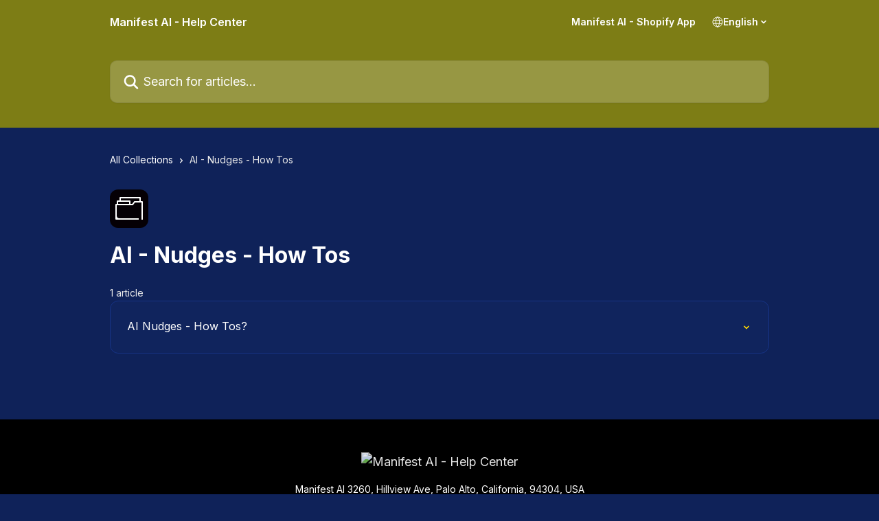

--- FILE ---
content_type: text/html; charset=utf-8
request_url: https://help.getmanifest.ai/en/collections/8112551-ai-nudges-how-tos
body_size: 11870
content:
<!DOCTYPE html><html lang="en"><head><meta charSet="utf-8" data-next-head=""/><title data-next-head="">AI - Nudges - How Tos | Manifest AI - Help Center</title><meta property="og:title" content="AI - Nudges - How Tos | Manifest AI - Help Center" data-next-head=""/><meta name="twitter:title" content="AI - Nudges - How Tos | Manifest AI - Help Center" data-next-head=""/><meta property="og:description" content="" data-next-head=""/><meta name="twitter:description" content="" data-next-head=""/><meta name="description" content="" data-next-head=""/><meta property="og:type" content="website" data-next-head=""/><meta name="robots" content="all" data-next-head=""/><meta name="viewport" content="width=device-width, initial-scale=1" data-next-head=""/><link href="https://static.intercomassets.com/assets/educate/educate-favicon-64x64-at-2x-52016a3500a250d0b118c0a04ddd13b1a7364a27759483536dd1940bccdefc20.png" rel="icon" data-next-head=""/><link rel="canonical" href="https://help.getmanifest.ai/en/collections/8112551-ai-nudges-how-tos" data-next-head=""/><link rel="alternate" href="https://help.getmanifest.ai/en/collections/8112551-ai-nudges-how-tos" hrefLang="en" data-next-head=""/><link rel="alternate" href="https://help.getmanifest.ai/en/collections/8112551-ai-nudges-how-tos" hrefLang="x-default" data-next-head=""/><link nonce="oX0de5dnZ1EzeT+ACeDfPYd8a5AKJJULeEU9nneGqMg=" rel="preload" href="https://static.intercomassets.com/_next/static/css/3141721a1e975790.css" as="style"/><link nonce="oX0de5dnZ1EzeT+ACeDfPYd8a5AKJJULeEU9nneGqMg=" rel="stylesheet" href="https://static.intercomassets.com/_next/static/css/3141721a1e975790.css" data-n-g=""/><link nonce="oX0de5dnZ1EzeT+ACeDfPYd8a5AKJJULeEU9nneGqMg=" rel="preload" href="https://static.intercomassets.com/_next/static/css/b6200d0221da3810.css" as="style"/><link nonce="oX0de5dnZ1EzeT+ACeDfPYd8a5AKJJULeEU9nneGqMg=" rel="stylesheet" href="https://static.intercomassets.com/_next/static/css/b6200d0221da3810.css"/><noscript data-n-css="oX0de5dnZ1EzeT+ACeDfPYd8a5AKJJULeEU9nneGqMg="></noscript><script defer="" nonce="oX0de5dnZ1EzeT+ACeDfPYd8a5AKJJULeEU9nneGqMg=" nomodule="" src="https://static.intercomassets.com/_next/static/chunks/polyfills-42372ed130431b0a.js"></script><script defer="" src="https://static.intercomassets.com/_next/static/chunks/1770.678fb10d9b0aa13f.js" nonce="oX0de5dnZ1EzeT+ACeDfPYd8a5AKJJULeEU9nneGqMg="></script><script src="https://static.intercomassets.com/_next/static/chunks/webpack-667cd6b3774ffaeb.js" nonce="oX0de5dnZ1EzeT+ACeDfPYd8a5AKJJULeEU9nneGqMg=" defer=""></script><script src="https://static.intercomassets.com/_next/static/chunks/framework-1f1b8d38c1d86c61.js" nonce="oX0de5dnZ1EzeT+ACeDfPYd8a5AKJJULeEU9nneGqMg=" defer=""></script><script src="https://static.intercomassets.com/_next/static/chunks/main-2c5e5f2c49cfa8a6.js" nonce="oX0de5dnZ1EzeT+ACeDfPYd8a5AKJJULeEU9nneGqMg=" defer=""></script><script src="https://static.intercomassets.com/_next/static/chunks/pages/_app-e1ef7ba820863143.js" nonce="oX0de5dnZ1EzeT+ACeDfPYd8a5AKJJULeEU9nneGqMg=" defer=""></script><script src="https://static.intercomassets.com/_next/static/chunks/d0502abb-aa607f45f5026044.js" nonce="oX0de5dnZ1EzeT+ACeDfPYd8a5AKJJULeEU9nneGqMg=" defer=""></script><script src="https://static.intercomassets.com/_next/static/chunks/6190-ef428f6633b5a03f.js" nonce="oX0de5dnZ1EzeT+ACeDfPYd8a5AKJJULeEU9nneGqMg=" defer=""></script><script src="https://static.intercomassets.com/_next/static/chunks/2384-242e4a028ba58b01.js" nonce="oX0de5dnZ1EzeT+ACeDfPYd8a5AKJJULeEU9nneGqMg=" defer=""></script><script src="https://static.intercomassets.com/_next/static/chunks/4835-9db7cd232aae5617.js" nonce="oX0de5dnZ1EzeT+ACeDfPYd8a5AKJJULeEU9nneGqMg=" defer=""></script><script src="https://static.intercomassets.com/_next/static/chunks/pages/%5BhelpCenterIdentifier%5D/%5Blocale%5D/collections/%5BcollectionSlug%5D-375ebba6e0fa14a3.js" nonce="oX0de5dnZ1EzeT+ACeDfPYd8a5AKJJULeEU9nneGqMg=" defer=""></script><script src="https://static.intercomassets.com/_next/static/7e1K3eo3oeKlAsbhZbrHM/_buildManifest.js" nonce="oX0de5dnZ1EzeT+ACeDfPYd8a5AKJJULeEU9nneGqMg=" defer=""></script><script src="https://static.intercomassets.com/_next/static/7e1K3eo3oeKlAsbhZbrHM/_ssgManifest.js" nonce="oX0de5dnZ1EzeT+ACeDfPYd8a5AKJJULeEU9nneGqMg=" defer=""></script><meta name="sentry-trace" content="2b4d3c39beadb8b9ef0ecaf553160605-fe8ff63fc936dd67-0"/><meta name="baggage" content="sentry-environment=production,sentry-release=389cbaa7c7b88427c31f6ff365d99b3236e2d519,sentry-public_key=187f842308a64dea9f1f64d4b1b9c298,sentry-trace_id=2b4d3c39beadb8b9ef0ecaf553160605,sentry-org_id=2129,sentry-sampled=false,sentry-sample_rand=0.670100223075016,sentry-sample_rate=0"/><style id="__jsx-2826146668">:root{--body-bg: rgb(15, 34, 89);
--body-image: none;
--body-bg-rgb: 15, 34, 89;
--body-border: rgb(22, 51, 133);
--body-primary-color: #ffffff;
--body-secondary-color: #e8e8e8;
--body-reaction-bg: rgb(19, 42, 111);
--body-reaction-text-color: rgb(232, 232, 232);
--body-toc-active-border: #f2f2f2;
--body-toc-inactive-border: #737373;
--body-toc-inactive-color: #e8e8e8;
--body-toc-active-font-weight: 600;
--body-table-border: rgb(30, 67, 176);
--body-color: hsl(0, 0%, 0%);
--footer-bg: rgb(0, 0, 0);
--footer-image: none;
--footer-border: rgb(51, 51, 51);
--footer-color: hsl(0, 0%, 100%);
--header-bg: #7d7d15;
--header-image: none;
--header-color: #FFFFFF;
--collection-card-bg: rgb(5, 0, 5);
--collection-card-image: none;
--collection-card-color: hsl(0, 0%, 100%);
--card-bg: rgb(16, 36, 93);
--card-border-color: rgb(22, 51, 133);
--card-border-inner-radius: 9px;
--card-border-radius: 12px;
--card-shadow: 0 1px 2px 0 rgb(0 0 0 / 0.05);
--search-bar-border-radius: 10px;
--search-bar-width: 100%;
--ticket-blue-bg-color: #273553;
--ticket-blue-text-color: #6699ff;
--ticket-green-bg-color: #18492b;
--ticket-green-text-color: #14b856;
--ticket-orange-bg-color: #4c1701;
--ticket-orange-text-color: #ff9466;
--ticket-red-bg-color: #562929;
--ticket-red-text-color: #f87777;
--header-height: 245px;
--header-subheader-background-color: #7d7d15;
--header-subheader-font-color: #FFFFFF;
--content-block-bg: rgb(15, 10, 15);
--content-block-image: none;
--content-block-color: hsl(0, 0%, 100%);
--content-block-button-bg: rgb(15, 94, 5);
--content-block-button-image: none;
--content-block-button-color: hsl(0, 0%, 100%);
--content-block-button-radius: 6px;
--content-block-margin: calc(-50vw + 50%);
--content-block-width: calc(100vw);
--primary-color: hsl(51, 100%, 50%);
--primary-color-alpha-10: hsla(51, 100%, 50%, 0.1);
--primary-color-alpha-60: hsla(51, 100%, 50%, 0.6);
--text-on-primary-color: #1a1a1a}</style><style id="__jsx-3836159323">:root{--font-family-primary: 'Inter', 'Inter Fallback'}</style><style id="__jsx-2891919213">:root{--font-family-secondary: 'Inter', 'Inter Fallback'}</style><style id="__jsx-cf6f0ea00fa5c760">.fade-background.jsx-cf6f0ea00fa5c760{background:radial-gradient(333.38%100%at 50%0%,rgba(var(--body-bg-rgb),0)0%,rgba(var(--body-bg-rgb),.00925356)11.67%,rgba(var(--body-bg-rgb),.0337355)21.17%,rgba(var(--body-bg-rgb),.0718242)28.85%,rgba(var(--body-bg-rgb),.121898)35.03%,rgba(var(--body-bg-rgb),.182336)40.05%,rgba(var(--body-bg-rgb),.251516)44.25%,rgba(var(--body-bg-rgb),.327818)47.96%,rgba(var(--body-bg-rgb),.409618)51.51%,rgba(var(--body-bg-rgb),.495297)55.23%,rgba(var(--body-bg-rgb),.583232)59.47%,rgba(var(--body-bg-rgb),.671801)64.55%,rgba(var(--body-bg-rgb),.759385)70.81%,rgba(var(--body-bg-rgb),.84436)78.58%,rgba(var(--body-bg-rgb),.9551)88.2%,rgba(var(--body-bg-rgb),1)100%),var(--header-image),var(--header-bg);background-size:cover;background-position-x:center}</style></head><body><div id="__next"><div dir="ltr" class="h-full w-full"><span class="hidden">Copyright (c) 2023, Intercom, Inc. (<a href="/cdn-cgi/l/email-protection" class="__cf_email__" data-cfemail="2b474e4c4a476b42455f4e59484446054244">[email&#160;protected]</a>) with Reserved Font Name &quot;Inter&quot;.
      This Font Software is licensed under the SIL Open Font License, Version 1.1.</span><span class="hidden">Copyright (c) 2023, Intercom, Inc. (<a href="/cdn-cgi/l/email-protection" class="__cf_email__" data-cfemail="83efe6e4e2efc3eaedf7e6f1e0eceeadeaec">[email&#160;protected]</a>) with Reserved Font Name &quot;Inter&quot;.
      This Font Software is licensed under the SIL Open Font License, Version 1.1.</span><a href="#main-content" class="sr-only font-bold text-header-color focus:not-sr-only focus:absolute focus:left-4 focus:top-4 focus:z-50" aria-roledescription="Link, Press control-option-right-arrow to exit">Skip to main content</a><main class="header__lite"><header id="header" data-testid="header" class="jsx-cf6f0ea00fa5c760 flex flex-col text-header-color"><section class="relative flex w-full flex-col bg-header-subheader-background-color text-header-subheader-font-color pb-6"><div class="header__meta_wrapper flex justify-center px-5 pt-6 leading-none sm:px-10"><div class="flex items-center w-240" data-testid="subheader-container"><div class="mo__body header__site_name"><div class="header__logo"><a href="/en/"><span data-testid="logo-sitename" class="header__name">Manifest AI - Help Center</span></a></div></div><div><div class="flex items-center font-semibold"><div class="flex items-center md:hidden" data-testid="small-screen-children"><button class="flex items-center border-none bg-transparent px-1.5" data-testid="hamburger-menu-button" aria-label="Open menu"><svg width="24" height="24" viewBox="0 0 16 16" xmlns="http://www.w3.org/2000/svg" class="fill-current"><path d="M1.86861 2C1.38889 2 1 2.3806 1 2.85008C1 3.31957 1.38889 3.70017 1.86861 3.70017H14.1314C14.6111 3.70017 15 3.31957 15 2.85008C15 2.3806 14.6111 2 14.1314 2H1.86861Z"></path><path d="M1 8C1 7.53051 1.38889 7.14992 1.86861 7.14992H14.1314C14.6111 7.14992 15 7.53051 15 8C15 8.46949 14.6111 8.85008 14.1314 8.85008H1.86861C1.38889 8.85008 1 8.46949 1 8Z"></path><path d="M1 13.1499C1 12.6804 1.38889 12.2998 1.86861 12.2998H14.1314C14.6111 12.2998 15 12.6804 15 13.1499C15 13.6194 14.6111 14 14.1314 14H1.86861C1.38889 14 1 13.6194 1 13.1499Z"></path></svg></button><div class="fixed right-0 top-0 z-50 h-full w-full hidden" data-testid="hamburger-menu"><div class="flex h-full w-full justify-end bg-black bg-opacity-30"><div class="flex h-fit w-full flex-col bg-white opacity-100 sm:h-full sm:w-1/2"><button class="text-body-font flex items-center self-end border-none bg-transparent pr-6 pt-6" data-testid="hamburger-menu-close-button" aria-label="Close menu"><svg width="24" height="24" viewBox="0 0 16 16" xmlns="http://www.w3.org/2000/svg"><path d="M3.5097 3.5097C3.84165 3.17776 4.37984 3.17776 4.71178 3.5097L7.99983 6.79775L11.2879 3.5097C11.6198 3.17776 12.158 3.17776 12.49 3.5097C12.8219 3.84165 12.8219 4.37984 12.49 4.71178L9.20191 7.99983L12.49 11.2879C12.8219 11.6198 12.8219 12.158 12.49 12.49C12.158 12.8219 11.6198 12.8219 11.2879 12.49L7.99983 9.20191L4.71178 12.49C4.37984 12.8219 3.84165 12.8219 3.5097 12.49C3.17776 12.158 3.17776 11.6198 3.5097 11.2879L6.79775 7.99983L3.5097 4.71178C3.17776 4.37984 3.17776 3.84165 3.5097 3.5097Z"></path></svg></button><nav class="flex flex-col pl-4 text-black"><a target="_blank" rel="noopener noreferrer" href="https://apps.shopify.com/manifest-ai-shopping-assistant" class="mx-5 mb-5 text-md no-underline hover:opacity-80 md:mx-3 md:my-0 md:text-base" data-testid="header-link-0">Manifest AI - Shopify App</a><div class="relative cursor-pointer has-[:focus]:outline"><select class="peer absolute z-10 block h-6 w-full cursor-pointer opacity-0 md:text-base" aria-label="Change language" id="language-selector"><option value="/en/collections/8112551-ai-nudges-how-tos" class="text-black" selected="">English</option></select><div class="mb-10 ml-5 flex items-center gap-1 text-md hover:opacity-80 peer-hover:opacity-80 md:m-0 md:ml-3 md:text-base" aria-hidden="true"><svg id="locale-picker-globe" width="16" height="16" viewBox="0 0 16 16" fill="none" xmlns="http://www.w3.org/2000/svg" class="shrink-0" aria-hidden="true"><path d="M8 15C11.866 15 15 11.866 15 8C15 4.13401 11.866 1 8 1C4.13401 1 1 4.13401 1 8C1 11.866 4.13401 15 8 15Z" stroke="currentColor" stroke-linecap="round" stroke-linejoin="round"></path><path d="M8 15C9.39949 15 10.534 11.866 10.534 8C10.534 4.13401 9.39949 1 8 1C6.60051 1 5.466 4.13401 5.466 8C5.466 11.866 6.60051 15 8 15Z" stroke="currentColor" stroke-linecap="round" stroke-linejoin="round"></path><path d="M1.448 5.75989H14.524" stroke="currentColor" stroke-linecap="round" stroke-linejoin="round"></path><path d="M1.448 10.2402H14.524" stroke="currentColor" stroke-linecap="round" stroke-linejoin="round"></path></svg>English<svg id="locale-picker-arrow" width="16" height="16" viewBox="0 0 16 16" fill="none" xmlns="http://www.w3.org/2000/svg" class="shrink-0" aria-hidden="true"><path d="M5 6.5L8.00093 9.5L11 6.50187" stroke="currentColor" stroke-width="1.5" stroke-linecap="round" stroke-linejoin="round"></path></svg></div></div></nav></div></div></div></div><nav class="hidden items-center md:flex" data-testid="large-screen-children"><a target="_blank" rel="noopener noreferrer" href="https://apps.shopify.com/manifest-ai-shopping-assistant" class="mx-5 mb-5 text-md no-underline hover:opacity-80 md:mx-3 md:my-0 md:text-base" data-testid="header-link-0">Manifest AI - Shopify App</a><div class="relative cursor-pointer has-[:focus]:outline"><select class="peer absolute z-10 block h-6 w-full cursor-pointer opacity-0 md:text-base" aria-label="Change language" id="language-selector"><option value="/en/collections/8112551-ai-nudges-how-tos" class="text-black" selected="">English</option></select><div class="mb-10 ml-5 flex items-center gap-1 text-md hover:opacity-80 peer-hover:opacity-80 md:m-0 md:ml-3 md:text-base" aria-hidden="true"><svg id="locale-picker-globe" width="16" height="16" viewBox="0 0 16 16" fill="none" xmlns="http://www.w3.org/2000/svg" class="shrink-0" aria-hidden="true"><path d="M8 15C11.866 15 15 11.866 15 8C15 4.13401 11.866 1 8 1C4.13401 1 1 4.13401 1 8C1 11.866 4.13401 15 8 15Z" stroke="currentColor" stroke-linecap="round" stroke-linejoin="round"></path><path d="M8 15C9.39949 15 10.534 11.866 10.534 8C10.534 4.13401 9.39949 1 8 1C6.60051 1 5.466 4.13401 5.466 8C5.466 11.866 6.60051 15 8 15Z" stroke="currentColor" stroke-linecap="round" stroke-linejoin="round"></path><path d="M1.448 5.75989H14.524" stroke="currentColor" stroke-linecap="round" stroke-linejoin="round"></path><path d="M1.448 10.2402H14.524" stroke="currentColor" stroke-linecap="round" stroke-linejoin="round"></path></svg>English<svg id="locale-picker-arrow" width="16" height="16" viewBox="0 0 16 16" fill="none" xmlns="http://www.w3.org/2000/svg" class="shrink-0" aria-hidden="true"><path d="M5 6.5L8.00093 9.5L11 6.50187" stroke="currentColor" stroke-width="1.5" stroke-linecap="round" stroke-linejoin="round"></path></svg></div></div></nav></div></div></div></div></section><div class="jsx-cf6f0ea00fa5c760 relative flex grow flex-col mb-9 bg-header-bg bg-header-image bg-cover bg-center pb-9 pt-6"><div id="sr-announcement" aria-live="polite" class="jsx-cf6f0ea00fa5c760 sr-only"></div><div class="jsx-cf6f0ea00fa5c760 flex h-full flex-col items-center marker:shrink-0"><section class="relative mx-5 flex h-full w-full flex-col items-center px-5 sm:px-10"><div class="flex h-full max-w-full flex-col w-240 justify-center" data-testid="main-header-container"><div id="search-bar" class="relative w-full"><form action="/en/" autoComplete="off"><div class="flex w-full flex-col items-center"><div class="relative flex w-full sm:w-search-bar"><label for="search-input" class="sr-only">Search for articles...</label><input id="search-input" type="text" autoComplete="off" class="peer w-full rounded-search-bar border border-black-alpha-8 bg-white-alpha-20 p-4 ps-12 font-secondary text-lg text-header-color shadow-search-bar outline-none transition ease-linear placeholder:text-header-color hover:bg-white-alpha-27 hover:shadow-search-bar-hover focus:border-transparent focus:bg-white focus:text-black-10 focus:shadow-search-bar-focused placeholder:focus:text-black-45" placeholder="Search for articles..." name="q" aria-label="Search for articles..." value=""/><div class="absolute inset-y-0 start-0 flex items-center fill-header-color peer-focus-visible:fill-black-45 pointer-events-none ps-5"><svg width="22" height="21" viewBox="0 0 22 21" xmlns="http://www.w3.org/2000/svg" class="fill-inherit" aria-hidden="true"><path fill-rule="evenodd" clip-rule="evenodd" d="M3.27485 8.7001C3.27485 5.42781 5.92757 2.7751 9.19985 2.7751C12.4721 2.7751 15.1249 5.42781 15.1249 8.7001C15.1249 11.9724 12.4721 14.6251 9.19985 14.6251C5.92757 14.6251 3.27485 11.9724 3.27485 8.7001ZM9.19985 0.225098C4.51924 0.225098 0.724854 4.01948 0.724854 8.7001C0.724854 13.3807 4.51924 17.1751 9.19985 17.1751C11.0802 17.1751 12.8176 16.5627 14.2234 15.5265L19.0981 20.4013C19.5961 20.8992 20.4033 20.8992 20.9013 20.4013C21.3992 19.9033 21.3992 19.0961 20.9013 18.5981L16.0264 13.7233C17.0625 12.3176 17.6749 10.5804 17.6749 8.7001C17.6749 4.01948 13.8805 0.225098 9.19985 0.225098Z"></path></svg></div></div></div></form></div></div></section></div></div></header><div class="z-1 flex shrink-0 grow basis-auto justify-center px-5 sm:px-10"><section data-testid="main-content" id="main-content" class="max-w-full w-240"><div tabindex="-1" class="focus:outline-none"><div class="flex flex-wrap items-baseline pb-4 text-base" tabindex="0" role="navigation" aria-label="Breadcrumb"><a href="/en/" class="pr-2 text-body-primary-color no-underline hover:text-body-secondary-color">All Collections</a><div class="pr-2" aria-hidden="true"><svg width="6" height="10" viewBox="0 0 6 10" class="block h-2 w-2 fill-body-secondary-color rtl:rotate-180" xmlns="http://www.w3.org/2000/svg"><path fill-rule="evenodd" clip-rule="evenodd" d="M0.648862 0.898862C0.316916 1.23081 0.316916 1.769 0.648862 2.10094L3.54782 4.9999L0.648862 7.89886C0.316916 8.23081 0.316917 8.769 0.648862 9.10094C0.980808 9.43289 1.519 9.43289 1.85094 9.10094L5.35094 5.60094C5.68289 5.269 5.68289 4.73081 5.35094 4.39886L1.85094 0.898862C1.519 0.566916 0.980807 0.566916 0.648862 0.898862Z"></path></svg></div><div class="text-body-secondary-color">AI - Nudges - How Tos</div></div></div><div class="flex flex-col gap-10 max-sm:gap-8 max-sm:pt-2 pt-4" id="ai-nudges-how-tos"><div><div class="mb-5"><div id="collection-icon-8112551" class="flex items-center rounded-card bg-cover stroke-collection-card-color text-collection-card-color h-14 w-14 justify-center bg-collection-card-bg bg-collection-card-image" data-testid="collection-photo"><div class="h-9 w-9 sm:h-10 sm:w-10"><img src="https://intercom.help/getmanifestai/assets/svg/icon:folder/ffffff" alt="" width="100%" height="100%" loading="lazy"/></div></div></div><div class="flex flex-col"><h1 class="mb-1 font-primary text-2xl font-bold leading-10 text-body-primary-color">AI - Nudges - How Tos</h1></div><div class="mt-5"><div class="flex"><span class="line-clamp-1 flex text-base text-body-secondary-color">1 article</span></div></div></div><div class="flex flex-col gap-5"><section class="flex flex-col rounded-card border border-solid border-card-border bg-card-bg p-2 sm:p-3"><a class="duration-250 group/article flex flex-row justify-between gap-2 py-2 no-underline transition ease-linear hover:bg-primary-alpha-10 hover:text-primary sm:rounded-card-inner sm:py-3 rounded-card-inner px-3" href="https://help.getmanifest.ai/en/articles/8881070-ai-nudges-how-tos" data-testid="article-link"><div class="flex flex-col p-0"><span class="m-0 text-md text-body-primary-color group-hover/article:text-primary font-regular">AI Nudges - How Tos?</span><span class="mt-0.5 line-clamp-3 font-secondary text-md font-normal text-body-secondary-color sm:line-clamp-2" data-testid="article-description"></span></div><div class="flex shrink-0 flex-col justify-center p-0"><svg class="block h-4 w-4 text-primary ltr:-rotate-90 rtl:rotate-90" fill="currentColor" viewBox="0 0 20 20" xmlns="http://www.w3.org/2000/svg"><path fill-rule="evenodd" d="M5.293 7.293a1 1 0 011.414 0L10 10.586l3.293-3.293a1 1 0 111.414 1.414l-4 4a1 1 0 01-1.414 0l-4-4a1 1 0 010-1.414z" clip-rule="evenodd"></path></svg></div></a></section></div></div></section></div><footer id="footer" class="mt-24 shrink-0 bg-footer-bg px-0 py-12 text-left text-base text-footer-color"><div class="shrink-0 grow basis-auto px-5 sm:px-10"><div class="mx-auto max-w-240 sm:w-auto"><div><div class="text-center" data-testid="simple-footer-layout"><div class="align-middle text-lg text-footer-color"><a class="no-underline" href="/en/"><img data-testid="logo-img" src="https://downloads.intercomcdn.com/i/o/482602/64210192be89f4b108e25291/76ff91007b4efb5d5b4f1297a9a6a42e.png" alt="Manifest AI - Help Center" class="max-h-8 contrast-80 inline"/></a></div><div class="mt-3 text-base">Manifest AI 3260, Hillview Ave, Palo Alto, California, 94304, USA</div><div class="mt-10" data-testid="simple-footer-links"><div class="flex flex-row justify-center"></div><ul data-testid="social-links" class="flex flex-wrap items-center gap-4 p-0 justify-center" id="social-links"><li class="list-none align-middle"><a target="_blank" href="https://www.linkedin.com/getmanifestai" rel="nofollow noreferrer noopener" data-testid="footer-social-link-0" class="no-underline"><img src="https://intercom.help/getmanifestai/assets/svg/icon:social-linkedin/ffffff" alt="" aria-label="https://www.linkedin.com/getmanifestai" width="16" height="16" loading="lazy" data-testid="social-icon-linkedin"/></a></li></ul></div><div class="mt-10 flex justify-center"><div class="flex items-center text-sm" data-testid="intercom-advert-branding"><svg width="14" height="14" viewBox="0 0 16 16" fill="none" xmlns="http://www.w3.org/2000/svg"><title>Intercom</title><g clip-path="url(#clip0_1870_86937)"><path d="M14 0H2C0.895 0 0 0.895 0 2V14C0 15.105 0.895 16 2 16H14C15.105 16 16 15.105 16 14V2C16 0.895 15.105 0 14 0ZM10.133 3.02C10.133 2.727 10.373 2.49 10.667 2.49C10.961 2.49 11.2 2.727 11.2 3.02V10.134C11.2 10.428 10.96 10.667 10.667 10.667C10.372 10.667 10.133 10.427 10.133 10.134V3.02ZM7.467 2.672C7.467 2.375 7.705 2.132 8 2.132C8.294 2.132 8.533 2.375 8.533 2.672V10.484C8.533 10.781 8.293 11.022 8 11.022C7.705 11.022 7.467 10.782 7.467 10.484V2.672ZM4.8 3.022C4.8 2.727 5.04 2.489 5.333 2.489C5.628 2.489 5.867 2.726 5.867 3.019V10.133C5.867 10.427 5.627 10.666 5.333 10.666C5.039 10.666 4.8 10.426 4.8 10.133V3.02V3.022ZM2.133 4.088C2.133 3.792 2.373 3.554 2.667 3.554C2.961 3.554 3.2 3.792 3.2 4.087V8.887C3.2 9.18 2.96 9.419 2.667 9.419C2.372 9.419 2.133 9.179 2.133 8.886V4.086V4.088ZM13.68 12.136C13.598 12.206 11.622 13.866 8 13.866C4.378 13.866 2.402 12.206 2.32 12.136C2.096 11.946 2.07 11.608 2.262 11.384C2.452 11.161 2.789 11.134 3.012 11.324C3.044 11.355 4.808 12.8 8 12.8C11.232 12.8 12.97 11.343 12.986 11.328C13.209 11.138 13.546 11.163 13.738 11.386C13.93 11.61 13.904 11.946 13.68 12.138V12.136ZM13.867 8.886C13.867 9.181 13.627 9.42 13.333 9.42C13.039 9.42 12.8 9.18 12.8 8.887V4.087C12.8 3.791 13.04 3.553 13.333 3.553C13.628 3.553 13.867 3.791 13.867 4.086V8.886Z" class="fill-current"></path></g><defs><clipPath id="clip0_1870_86937"><rect width="16" height="16" fill="none"></rect></clipPath></defs></svg><a href="https://www.intercom.com/intercom-link?company=Manifest&amp;solution=customer-support&amp;utm_campaign=intercom-link&amp;utm_content=We+run+on+Intercom&amp;utm_medium=help-center&amp;utm_referrer=https%3A%2F%2Fhelp.getmanifest.ai%2Fen%2Fcollections%2F8112551-ai-nudges-how-tos&amp;utm_source=desktop-web" class="pl-2 align-middle no-underline">We run on Intercom</a></div></div><div class="flex justify-center"><div class="mt-2"><a href="https://www.intercom.com/dsa-report-form" target="_blank" rel="nofollow noreferrer noopener" class="no-underline" data-testid="report-content-link">Report Content</a></div></div></div></div></div></div></footer></main></div></div><script data-cfasync="false" src="/cdn-cgi/scripts/5c5dd728/cloudflare-static/email-decode.min.js"></script><script id="__NEXT_DATA__" type="application/json" nonce="oX0de5dnZ1EzeT+ACeDfPYd8a5AKJJULeEU9nneGqMg=">{"props":{"pageProps":{"app":{"id":"s6cokbdw","messengerUrl":"https://widget.intercom.io/widget/s6cokbdw","name":"Manifest","poweredByIntercomUrl":"https://www.intercom.com/intercom-link?company=Manifest\u0026solution=customer-support\u0026utm_campaign=intercom-link\u0026utm_content=We+run+on+Intercom\u0026utm_medium=help-center\u0026utm_referrer=https%3A%2F%2Fhelp.getmanifest.ai%2Fen%2Fcollections%2F8112551-ai-nudges-how-tos\u0026utm_source=desktop-web","features":{"consentBannerBeta":false,"customNotFoundErrorMessage":false,"disableFontPreloading":false,"disableNoMarginClassTransformation":false,"finOnHelpCenter":false,"hideIconsWithBackgroundImages":false,"messengerCustomFonts":false}},"helpCenterSite":{"customDomain":"help.getmanifest.ai","defaultLocale":"en","disableBranding":false,"externalLoginName":null,"externalLoginUrl":null,"footerContactDetails":"Manifest AI 3260, Hillview Ave, Palo Alto, California, 94304, USA","footerLinks":{"custom":[],"socialLinks":[{"iconUrl":"https://intercom.help/getmanifestai/assets/svg/icon:social-linkedin","provider":"linkedin","url":"https://www.linkedin.com/getmanifestai"}],"linkGroups":[]},"headerLinks":[{"site_link_group_id":567,"id":37093,"help_center_site_id":3679193,"title":"Manifest AI - Shopify App","url":"https://apps.shopify.com/manifest-ai-shopping-assistant","sort_order":1,"link_location":"header"}],"homeCollectionCols":2,"googleAnalyticsTrackingId":null,"googleTagManagerId":null,"pathPrefixForCustomDomain":null,"seoIndexingEnabled":true,"helpCenterId":3679193,"url":"https://help.getmanifest.ai","customizedFooterTextContent":null,"consentBannerConfig":null,"canInjectCustomScripts":false,"scriptSection":1,"customScriptFilesExist":false},"localeLinks":[{"id":"en","absoluteUrl":"https://help.getmanifest.ai/en/collections/8112551-ai-nudges-how-tos","available":true,"name":"English","selected":true,"url":"/en/collections/8112551-ai-nudges-how-tos"}],"requestContext":{"articleSource":null,"academy":false,"canonicalUrl":"https://help.getmanifest.ai/en/collections/8112551-ai-nudges-how-tos","headerless":false,"isDefaultDomainRequest":false,"nonce":"oX0de5dnZ1EzeT+ACeDfPYd8a5AKJJULeEU9nneGqMg=","rootUrl":"/en/","sheetUserCipher":null,"type":"help-center"},"theme":{"color":"ffd900","siteName":"Manifest AI - Help Center","headline":"Manifest AI: Enable AI on your Shopify Store - Help Center","headerFontColor":"FFFFFF","logo":null,"logoHeight":null,"header":null,"favicon":"https://static.intercomassets.com/assets/educate/educate-favicon-64x64-at-2x-52016a3500a250d0b118c0a04ddd13b1a7364a27759483536dd1940bccdefc20.png","locale":"en","homeUrl":"https://getmanifest.ai","social":null,"urlPrefixForDefaultDomain":"https://intercom.help/getmanifestai","customDomain":"help.getmanifest.ai","customDomainUsesSsl":true,"customizationOptions":{"customizationType":1,"header":{"backgroundColor":"#000000","fontColor":"#FFFFFF","fadeToEdge":false,"backgroundGradient":null,"backgroundImageId":null,"backgroundImageUrl":null},"body":{"backgroundColor":"#0f2259","fontColor":null,"fadeToEdge":null,"backgroundGradient":null,"backgroundImageId":null},"footer":{"backgroundColor":"#000000","fontColor":"#ffffff","fadeToEdge":null,"backgroundGradient":null,"backgroundImageId":null,"showRichTextField":null},"layout":{"homePage":{"blocks":[{"type":"tickets-portal-link","enabled":false},{"type":"collection-list","columns":2,"template":2},{"type":"article-list","columns":2,"enabled":true,"localizedContent":[{"title":"","locale":"en","links":[{"articleId":"8714062","type":"article-link"},{"articleId":"8876914","type":"article-link"},{"articleId":"8876937","type":"article-link"},{"articleId":"8346393","type":"article-link"},{"articleId":"8876857","type":"article-link"},{"articleId":"8879864","type":"article-link"},{"articleId":"8879110","type":"article-link"},{"articleId":"8881070","type":"article-link"}]}]},{"type":"content-block","enabled":true,"columns":1}]},"collectionsPage":{"showArticleDescriptions":true},"articlePage":{},"searchPage":{}},"collectionCard":{"global":{"backgroundColor":"#050005","fontColor":"#ffffff","fadeToEdge":null,"backgroundGradient":null,"backgroundImageId":null,"showIcons":true,"backgroundImageUrl":null},"collections":[]},"global":{"font":{"customFontFaces":[],"primary":"Inter","secondary":"Inter"},"componentStyle":{"card":{"type":"bordered","borderRadius":12}},"namedComponents":{"header":{"subheader":{"enabled":true,"style":{"backgroundColor":"#7d7d15","fontColor":"#FFFFFF"}},"style":{"height":"245px","align":"center","justify":"center"}},"searchBar":{"style":{"width":"100%","borderRadius":10}},"footer":{"type":0}},"brand":{"colors":[],"websiteUrl":""}},"contentBlock":{"blockStyle":{"backgroundColor":"#0f0a0f","fontColor":"#ffffff","fadeToEdge":null,"backgroundGradient":null,"backgroundImageId":null,"backgroundImageUrl":null},"buttonOptions":{"backgroundColor":"#0f5e05","fontColor":"#ffffff","borderRadius":6},"isFullWidth":true}},"helpCenterName":"Bik Help Center","footerLogo":"https://downloads.intercomcdn.com/i/o/482602/64210192be89f4b108e25291/76ff91007b4efb5d5b4f1297a9a6a42e.png","footerLogoHeight":"156","localisedInformation":{"contentBlock":{"locale":"en","title":"Manfiest - AI chatbot","withButton":true,"description":"AI shopping assistant for your shopify store. Install the app now, if not already. We are rated 4.3 stars on Shopify app store. Being used by 2000+ shopify brands.","buttonTitle":"Install App","buttonUrl":"https://apps.shopify.com/manifest-ai-shopping-assistant"}}},"user":{"userId":"04235b14-4518-41aa-9e4b-ac835d0fa53a","role":"visitor_role","country_code":null},"collection":{"articleCount":1,"articleSummaries":[{"author":null,"id":"9009370","lastUpdated":"Updated over a year ago","summary":"","title":"AI Nudges - How Tos?","url":"https://help.getmanifest.ai/en/articles/8881070-ai-nudges-how-tos"}],"authorCount":0,"authors":[],"description":"","iconContentType":"image/svg+xml","iconUrl":"https://intercom.help/getmanifestai/assets/svg/icon:folder","id":"8112551","name":"AI - Nudges - How Tos","slug":"ai-nudges-how-tos","subcollections":[],"url":"https://help.getmanifest.ai/en/collections/8112551-ai-nudges-how-tos"},"breadcrumbs":[],"layoutOptions":{"showArticleDescriptions":true},"themeCSSCustomProperties":{"--body-bg":"rgb(15, 34, 89)","--body-image":"none","--body-bg-rgb":"15, 34, 89","--body-border":"rgb(22, 51, 133)","--body-primary-color":"#ffffff","--body-secondary-color":"#e8e8e8","--body-reaction-bg":"rgb(19, 42, 111)","--body-reaction-text-color":"rgb(232, 232, 232)","--body-toc-active-border":"#f2f2f2","--body-toc-inactive-border":"#737373","--body-toc-inactive-color":"#e8e8e8","--body-toc-active-font-weight":600,"--body-table-border":"rgb(30, 67, 176)","--body-color":"hsl(0, 0%, 0%)","--footer-bg":"rgb(0, 0, 0)","--footer-image":"none","--footer-border":"rgb(51, 51, 51)","--footer-color":"hsl(0, 0%, 100%)","--header-bg":"#7d7d15","--header-image":"none","--header-color":"#FFFFFF","--collection-card-bg":"rgb(5, 0, 5)","--collection-card-image":"none","--collection-card-color":"hsl(0, 0%, 100%)","--card-bg":"rgb(16, 36, 93)","--card-border-color":"rgb(22, 51, 133)","--card-border-inner-radius":"9px","--card-border-radius":"12px","--card-shadow":"0 1px 2px 0 rgb(0 0 0 / 0.05)","--search-bar-border-radius":"10px","--search-bar-width":"100%","--ticket-blue-bg-color":"#273553","--ticket-blue-text-color":"#6699ff","--ticket-green-bg-color":"#18492b","--ticket-green-text-color":"#14b856","--ticket-orange-bg-color":"#4c1701","--ticket-orange-text-color":"#ff9466","--ticket-red-bg-color":"#562929","--ticket-red-text-color":"#f87777","--header-height":"245px","--header-subheader-background-color":"#7d7d15","--header-subheader-font-color":"#FFFFFF","--content-block-bg":"rgb(15, 10, 15)","--content-block-image":"none","--content-block-color":"hsl(0, 0%, 100%)","--content-block-button-bg":"rgb(15, 94, 5)","--content-block-button-image":"none","--content-block-button-color":"hsl(0, 0%, 100%)","--content-block-button-radius":"6px","--content-block-margin":"calc(-50vw + 50%)","--content-block-width":"calc(100vw)","--primary-color":"hsl(51, 100%, 50%)","--primary-color-alpha-10":"hsla(51, 100%, 50%, 0.1)","--primary-color-alpha-60":"hsla(51, 100%, 50%, 0.6)","--text-on-primary-color":"#1a1a1a"},"intl":{"defaultLocale":"en","locale":"en","messages":{"layout.skip_to_main_content":"Skip to main content","layout.skip_to_main_content_exit":"Link, Press control-option-right-arrow to exit","article.attachment_icon":"Attachment icon","article.related_articles":"Related Articles","article.written_by":"Written by \u003cb\u003e{author}\u003c/b\u003e","article.table_of_contents":"Table of contents","breadcrumb.all_collections":"All Collections","breadcrumb.aria_label":"Breadcrumb","collection.article_count.one":"{count} article","collection.article_count.other":"{count} articles","collection.articles_heading":"Articles","collection.sections_heading":"Collections","collection.written_by.one":"Written by \u003cb\u003e{author}\u003c/b\u003e","collection.written_by.two":"Written by \u003cb\u003e{author1}\u003c/b\u003e and \u003cb\u003e{author2}\u003c/b\u003e","collection.written_by.three":"Written by \u003cb\u003e{author1}\u003c/b\u003e, \u003cb\u003e{author2}\u003c/b\u003e and \u003cb\u003e{author3}\u003c/b\u003e","collection.written_by.four":"Written by \u003cb\u003e{author1}\u003c/b\u003e, \u003cb\u003e{author2}\u003c/b\u003e, \u003cb\u003e{author3}\u003c/b\u003e and 1 other","collection.written_by.other":"Written by \u003cb\u003e{author1}\u003c/b\u003e, \u003cb\u003e{author2}\u003c/b\u003e, \u003cb\u003e{author3}\u003c/b\u003e and {count} others","collection.by.one":"By {author}","collection.by.two":"By {author1} and 1 other","collection.by.other":"By {author1} and {count} others","collection.by.count_one":"1 author","collection.by.count_plural":"{count} authors","community_banner.tip":"Tip","community_banner.label":"\u003cb\u003eNeed more help?\u003c/b\u003e Get support from our {link}","community_banner.link_label":"Community Forum","community_banner.description":"Find answers and get help from Intercom Support and Community Experts","header.headline":"Advice and answers from the {appName} Team","header.menu.open":"Open menu","header.menu.close":"Close menu","locale_picker.aria_label":"Change language","not_authorized.cta":"You can try sending us a message or logging in at {link}","not_found.title":"Uh oh. That page doesn’t exist.","not_found.not_authorized":"Unable to load this article, you may need to sign in first","not_found.try_searching":"Try searching for your answer or just send us a message.","tickets_portal_bad_request.title":"No access to tickets portal","tickets_portal_bad_request.learn_more":"Learn more","tickets_portal_bad_request.send_a_message":"Please contact your admin.","no_articles.title":"Empty Help Center","no_articles.no_articles":"This Help Center doesn't have any articles or collections yet.","preview.invalid_preview":"There is no preview available for {previewType}","reaction_picker.did_this_answer_your_question":"Did this answer your question?","reaction_picker.feedback_form_label":"feedback form","reaction_picker.reaction.disappointed.title":"Disappointed","reaction_picker.reaction.disappointed.aria_label":"Disappointed Reaction","reaction_picker.reaction.neutral.title":"Neutral","reaction_picker.reaction.neutral.aria_label":"Neutral Reaction","reaction_picker.reaction.smiley.title":"Smiley","reaction_picker.reaction.smiley.aria_label":"Smiley Reaction","search.box_placeholder_fin":"Ask a question","search.box_placeholder":"Search for articles...","search.clear_search":"Clear search query","search.fin_card_ask_text":"Ask","search.fin_loading_title_1":"Thinking...","search.fin_loading_title_2":"Searching through sources...","search.fin_loading_title_3":"Analyzing...","search.fin_card_description":"Find the answer with Fin AI","search.fin_empty_state":"Sorry, Fin AI wasn't able to answer your question. Try rephrasing it or asking something different","search.no_results":"We couldn't find any articles for:","search.number_of_results":"{count} search results found","search.submit_btn":"Search for articles","search.successful":"Search results for:","footer.powered_by":"We run on Intercom","footer.privacy.choice":"Your Privacy Choices","footer.report_content":"Report Content","footer.social.facebook":"Facebook","footer.social.linkedin":"LinkedIn","footer.social.twitter":"Twitter","tickets.title":"Tickets","tickets.company_selector_option":"{companyName}’s tickets","tickets.all_states":"All states","tickets.filters.company_tickets":"All tickets","tickets.filters.my_tickets":"Created by me","tickets.filters.all":"All","tickets.no_tickets_found":"No tickets found","tickets.empty-state.generic.title":"No tickets found","tickets.empty-state.generic.description":"Try using different keywords or filters.","tickets.empty-state.empty-own-tickets.title":"No tickets created by you","tickets.empty-state.empty-own-tickets.description":"Tickets submitted through the messenger or by a support agent in your conversation will appear here.","tickets.empty-state.empty-q.description":"Try using different keywords or checking for typos.","tickets.navigation.home":"Home","tickets.navigation.tickets_portal":"Tickets portal","tickets.navigation.ticket_details":"Ticket #{ticketId}","tickets.view_conversation":"View conversation","tickets.send_message":"Send us a message","tickets.continue_conversation":"Continue the conversation","tickets.avatar_image.image_alt":"{firstName}’s avatar","tickets.fields.id":"Ticket ID","tickets.fields.type":"Ticket type","tickets.fields.title":"Title","tickets.fields.description":"Description","tickets.fields.created_by":"Created by","tickets.fields.email_for_notification":"You will be notified here and by email","tickets.fields.created_at":"Created on","tickets.fields.sorting_updated_at":"Last Updated","tickets.fields.state":"Ticket state","tickets.fields.assignee":"Assignee","tickets.link-block.title":"Tickets portal.","tickets.link-block.description":"Track the progress of all tickets related to your company.","tickets.states.submitted":"Submitted","tickets.states.in_progress":"In progress","tickets.states.waiting_on_customer":"Waiting on you","tickets.states.resolved":"Resolved","tickets.states.description.unassigned.submitted":"We will pick this up soon","tickets.states.description.assigned.submitted":"{assigneeName} will pick this up soon","tickets.states.description.unassigned.in_progress":"We are working on this!","tickets.states.description.assigned.in_progress":"{assigneeName} is working on this!","tickets.states.description.unassigned.waiting_on_customer":"We need more information from you","tickets.states.description.assigned.waiting_on_customer":"{assigneeName} needs more information from you","tickets.states.description.unassigned.resolved":"We have completed your ticket","tickets.states.description.assigned.resolved":"{assigneeName} has completed your ticket","tickets.attributes.boolean.true":"Yes","tickets.attributes.boolean.false":"No","tickets.filter_any":"\u003cb\u003e{name}\u003c/b\u003e is any","tickets.filter_single":"\u003cb\u003e{name}\u003c/b\u003e is {value}","tickets.filter_multiple":"\u003cb\u003e{name}\u003c/b\u003e is one of {count}","tickets.no_options_found":"No options found","tickets.filters.any_option":"Any","tickets.filters.state":"State","tickets.filters.type":"Type","tickets.filters.created_by":"Created by","tickets.filters.assigned_to":"Assigned to","tickets.filters.created_on":"Created on","tickets.filters.updated_on":"Updated on","tickets.filters.date_range.today":"Today","tickets.filters.date_range.yesterday":"Yesterday","tickets.filters.date_range.last_week":"Last week","tickets.filters.date_range.last_30_days":"Last 30 days","tickets.filters.date_range.last_90_days":"Last 90 days","tickets.filters.date_range.custom":"Custom","tickets.filters.date_range.apply_custom_range":"Apply","tickets.filters.date_range.custom_range.start_date":"From","tickets.filters.date_range.custom_range.end_date":"To","tickets.filters.clear_filters":"Clear filters","cookie_banner.default_text":"This site uses cookies and similar technologies (\"cookies\") as strictly necessary for site operation. We and our partners also would like to set additional cookies to enable site performance analytics, functionality, advertising and social media features. See our {cookiePolicyLink} for details. You can change your cookie preferences in our Cookie Settings.","cookie_banner.gdpr_text":"This site uses cookies and similar technologies (\"cookies\") as strictly necessary for site operation. We and our partners also would like to set additional cookies to enable site performance analytics, functionality, advertising and social media features. See our {cookiePolicyLink} for details. You can change your cookie preferences in our Cookie Settings.","cookie_banner.ccpa_text":"This site employs cookies and other technologies that we and our third party vendors use to monitor and record personal information about you and your interactions with the site (including content viewed, cursor movements, screen recordings, and chat contents) for the purposes described in our Cookie Policy. By continuing to visit our site, you agree to our {websiteTermsLink}, {privacyPolicyLink} and {cookiePolicyLink}.","cookie_banner.simple_text":"We use cookies to make our site work and also for analytics and advertising purposes. You can enable or disable optional cookies as desired. See our {cookiePolicyLink} for more details.","cookie_banner.cookie_policy":"Cookie Policy","cookie_banner.website_terms":"Website Terms of Use","cookie_banner.privacy_policy":"Privacy Policy","cookie_banner.accept_all":"Accept All","cookie_banner.accept":"Accept","cookie_banner.reject_all":"Reject All","cookie_banner.manage_cookies":"Manage Cookies","cookie_banner.close":"Close banner","cookie_settings.close":"Close","cookie_settings.title":"Cookie Settings","cookie_settings.description":"We use cookies to enhance your experience. You can customize your cookie preferences below. See our {cookiePolicyLink} for more details.","cookie_settings.ccpa_title":"Your Privacy Choices","cookie_settings.ccpa_description":"You have the right to opt out of the sale of your personal information. See our {cookiePolicyLink} for more details about how we use your data.","cookie_settings.save_preferences":"Save Preferences","cookie_categories.necessary.name":"Strictly Necessary Cookies","cookie_categories.necessary.description":"These cookies are necessary for the website to function and cannot be switched off in our systems.","cookie_categories.functional.name":"Functional Cookies","cookie_categories.functional.description":"These cookies enable the website to provide enhanced functionality and personalisation. They may be set by us or by third party providers whose services we have added to our pages. If you do not allow these cookies then some or all of these services may not function properly.","cookie_categories.performance.name":"Performance Cookies","cookie_categories.performance.description":"These cookies allow us to count visits and traffic sources so we can measure and improve the performance of our site. They help us to know which pages are the most and least popular and see how visitors move around the site.","cookie_categories.advertisement.name":"Advertising and Social Media Cookies","cookie_categories.advertisement.description":"Advertising cookies are set by our advertising partners to collect information about your use of the site, our communications, and other online services over time and with different browsers and devices. They use this information to show you ads online that they think will interest you and measure the ads' performance. Social media cookies are set by social media platforms to enable you to share content on those platforms, and are capable of tracking information about your activity across other online services for use as described in their privacy policies.","cookie_consent.site_access_blocked":"Site access blocked until cookie consent"}},"collectionCardCustomProperties":{},"_sentryTraceData":"2b4d3c39beadb8b9ef0ecaf553160605-5a20818532fe7241-0","_sentryBaggage":"sentry-environment=production,sentry-release=389cbaa7c7b88427c31f6ff365d99b3236e2d519,sentry-public_key=187f842308a64dea9f1f64d4b1b9c298,sentry-trace_id=2b4d3c39beadb8b9ef0ecaf553160605,sentry-org_id=2129,sentry-sampled=false,sentry-sample_rand=0.670100223075016,sentry-sample_rate=0"},"__N_SSP":true},"page":"/[helpCenterIdentifier]/[locale]/collections/[collectionSlug]","query":{"helpCenterIdentifier":"getmanifestai","locale":"en","collectionSlug":"8112551-ai-nudges-how-tos"},"buildId":"7e1K3eo3oeKlAsbhZbrHM","assetPrefix":"https://static.intercomassets.com","isFallback":false,"isExperimentalCompile":false,"dynamicIds":[31770],"gssp":true,"scriptLoader":[]}</script></body></html>

--- FILE ---
content_type: image/svg+xml
request_url: https://intercom.help/getmanifestai/assets/svg/icon:folder/ffffff
body_size: -671
content:
<svg xmlns="http://www.w3.org/2000/svg" viewBox="0 0 40 40" style="stroke: #ffffff;">
  <path stroke-width="0" fill="#ffffff" fill-rule="evenodd" d="M39 9h-2V4a1 1 0 00-1-1H7a1 1 0 00-1 1v4H3a1 1 0 00-1 1v4H1a1 1 0 00-1 1v21a1 1 0 001 1h33v-2H6a4 4 0 01-4-4V15h23a.999.999 0 00.8-.4l2.7-3.6H38v25h2V10a1 1 0 00-1-1zM4 10h16v3H4v-3zm23.2-.6A1 1 0 0128 9h7V5H8v3h13a1 1 0 011 1v4h2.5l2.7-3.6z" clip-rule="evenodd"/>
</svg>